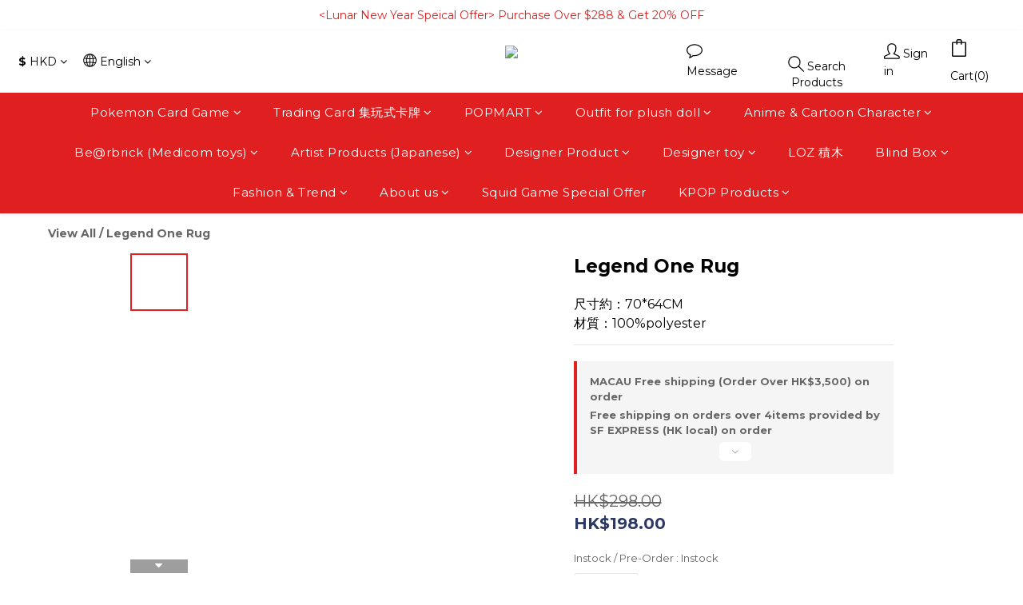

--- FILE ---
content_type: text/plain
request_url: https://www.google-analytics.com/j/collect?v=1&_v=j102&a=662255958&t=pageview&cu=HKD&_s=1&dl=https%3A%2F%2Fwww.misutabai-online.com%2Fproducts%2Flegend-one-rug&ul=en-us%40posix&dt=Legend%20One%20Rug&sr=1280x720&vp=1280x720&_u=aGBAAEIJAAAAACAMI~&jid=863322033&gjid=918814097&cid=1367645008.1769260317&tid=UA-173237052-1&_gid=1576103653.1769260317&_r=1&_slc=1&pa=detail&pr1id=646c8cf6c33f630011647945%3A646c8cf628518a000fd4a36b&pr1nm=Legend%20One%20Rug&pr1ca=&pr1br=&pr1va=Instock&pr1pr=&pr1qt=&pr1cc=&pr1ps=0&z=514055604
body_size: -453
content:
2,cG-5HM2FRJETK